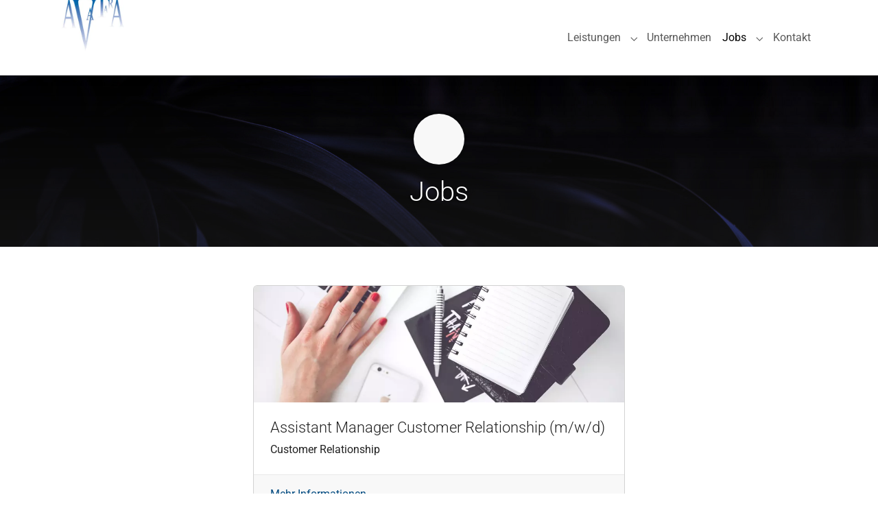

--- FILE ---
content_type: text/html; charset=utf-8
request_url: https://www.avatara.de/jobs/
body_size: 3581
content:
<!DOCTYPE html> <html lang="de-DE"> <head> <meta charset="utf-8"> <!-- AVATARA GmbH - This website is powered by TYPO3 - inspiring people to share! TYPO3 is a free open source Content Management Framework initially created by Kasper Skaarhoj and licensed under GNU/GPL. TYPO3 is copyright 1998-2026 of Kasper Skaarhoj. Extensions are copyright of their respective owners. Information and contribution at https://typo3.org/ --> <title>AVATARA GmbH - Jobs</title> <meta name="generator" content="TYPO3 CMS"> <meta name="description" content="Job Angebote der AVATARA GmbH"> <meta name="viewport" content="width=device-width, initial-scale=1"> <meta name="robots" content="index,follow"> <meta name="author" content="AVATARA GmbH"> <meta property="og:type" content="Website"> <meta property="og:title" content="AVATARA GmbH - Jobs"> <meta property="og:description" content="Job Angebote der AVATARA GmbH"> <meta property="og:site_name" content="AVATARA GmbH"> <meta property="og:url" content="https://www.avatara.de/jobs/"> <meta name="mobile-web-app-capable" content="yes"> <meta name="google" content="notranslate"> <meta name="title" content="AVATARA GmbH - Jobs"> <link rel="stylesheet" href="https://www.avatara.de/typo3temp/assets/compressed/merged-4eeb7e8d7348dacc91643a943b9f5244-min.css.1768881609.gz" media="all" nonce="DtxPh5aMWLhpa-k3U6ylMcRu8mot9q2QCkUIzoOf6U4Dy_w5RArDEg"> <link rel="stylesheet" href="https://www.avatara.de/typo3temp/assets/compressed/merged-bf54fbba87260aba7cd0e00f78db7e3b-min.css.1768881609.gz" media="all" nonce="DtxPh5aMWLhpa-k3U6ylMcRu8mot9q2QCkUIzoOf6U4Dy_w5RArDEg"> <link rel="icon" type="image/png" href="https://www.avatara.de/_assets/a6579c0a0397e0cf7bf6b05e25fef196/Images/Sites/Avatara/Favicons/favicon-96x96.png" sizes="96x96"> <link rel="icon" type="image/svg+xml" href="https://www.avatara.de/_assets/a6579c0a0397e0cf7bf6b05e25fef196/Images/Sites/Avatara/Favicons/favicon.svg"> <link rel="shortcut icon" href="https://www.avatara.de/_assets/a6579c0a0397e0cf7bf6b05e25fef196/Images/Sites/Avatara/Favicons/favicon.ico"> <link rel="apple-touch-icon" sizes="180x180" href="https://www.avatara.de/_assets/a6579c0a0397e0cf7bf6b05e25fef196/Images/Sites/Avatara/Favicons/apple-touch-icon.png"> <meta name="apple-mobile-web-app-title" content="AVATARA GmbH"> <link rel="manifest" href="https://www.avatara.de/_assets/a6579c0a0397e0cf7bf6b05e25fef196/Images/Sites/Avatara/Favicons/site.webmanifest"> <link rel="canonical" href="https://www.avatara.de/jobs/"> </head> <body id="p30" class="page-30 pagelevel-1 language-0 backendlayout-simple layout-default"> <div id="top"></div> <div class="body-bg body-bg-top"> <a class="visually-hidden-focusable page-skip-link" href="#mainnavigation"> <span>Skip to main navigation</span> </a> <a class="visually-hidden-focusable page-skip-link" href="#page-content"> <span>Skip to main content</span> </a> <a class="visually-hidden-focusable page-skip-link" href="#page-footer"> <span>Skip to page footer</span> </a> <header id="page-header" class=" bp-page-header navbar navbar-mainnavigation navbar-default navbar-has-image navbar-top navbar-fixed-top"> <div class="container container-mainnavigation"> <a class="navbar-brand navbar-brand-image" href="https://www.avatara.de/"> <picture> <source srcset="https://www.avatara.de/_assets/a6579c0a0397e0cf7bf6b05e25fef196/Images/Sites/Avatara/logo.jpg.webp" type="image/webp"> <img class="navbar-brand-logo-normal" src="https://www.avatara.de/_assets/a6579c0a0397e0cf7bf6b05e25fef196/Images/Sites/Avatara/logo.jpg" alt="AVATARA GmbH" height="100" width="114"> </picture> <picture> <source srcset="https://www.avatara.de/_assets/a6579c0a0397e0cf7bf6b05e25fef196/Images/Sites/Avatara/logo.jpg.webp" type="image/webp"> <img class="navbar-brand-logo-inverted" src="https://www.avatara.de/_assets/a6579c0a0397e0cf7bf6b05e25fef196/Images/Sites/Avatara/logo.jpg" alt="AVATARA GmbH" height="100" width="114"> </picture> </a> <button class="navbar-toggler collapsed" type="button" data-bs-toggle="collapse" data-bs-target="#mainnavigation" aria-controls="mainnavigation" aria-expanded="false" aria-label="Toggle navigation"> <span class="navbar-toggler-icon"></span> </button> <nav aria-label="Main navigation" id="mainnavigation" class="collapse navbar-collapse"> <ul class="navbar-nav"> <li class="nav-item nav-style-simple"> <a id="nav-item-12" href="https://www.avatara.de/leistungen/" class="nav-link nav-link-main" aria-current="false" > <span class="nav-link-text"> Leistungen </span> </a> <button type="button" id="nav-toggle-12" class="nav-link nav-link-toggle" data-bs-toggle="dropdown" data-bs-display="static" aria-haspopup="true" aria-expanded="false" > <span class="nav-link-indicator" aria-hidden="true"></span> <span class="nav-link-text visually-hidden">Submenu for "Leistungen"</span> </button> <div class="dropdown-menu dropdown-menu-simple"> <ul class="dropdown-nav" data-level="2"> <li class="nav-item"> <a class="nav-link nav-link-dropdown" href="https://www.avatara.de/leistungen/verbundsysteme/" title="Verbundsysteme"> <span class="nav-link-text"> Verbundsysteme </span> </a> </li> <li class="nav-item"> <a class="nav-link nav-link-dropdown" href="https://www.avatara.de/leistungen/beratung-und-strategie/" title="Beratung und Strategie"> <span class="nav-link-text"> Beratung und Strategie </span> </a> </li> <li class="nav-item"> <a class="nav-link nav-link-dropdown" href="https://www.avatara.de/leistungen/personalentwicklung-und-qualifizierung/" title="Personalentwicklung und Qualifizierung"> <span class="nav-link-text"> Personalentwicklung und Qualifizierung </span> </a> </li> <li class="nav-item"> <a class="nav-link nav-link-dropdown" href="https://www.avatara.de/leistungen/vertriebs-und-marketinginstrumente/" title="Vertriebs- und Marketinginstrumente"> <span class="nav-link-text"> Vertriebs- und Marketinginstrumente </span> </a> </li> </ul> </div> </li> <li class="nav-item"> <a id="nav-item-13" href="https://www.avatara.de/unternehmen/" class="nav-link nav-link-main" aria-current="false" > <span class="nav-link-text"> Unternehmen </span> </a> <div class="dropdown-menu"> </div> </li> <li class="nav-item nav-style-simple"> <a id="nav-item-30" href="https://www.avatara.de/jobs/" class="nav-link nav-link-main active" aria-current="true" > <span class="nav-link-text"> Jobs <span class="visually-hidden">(current)</span> </span> </a> <button type="button" id="nav-toggle-30" class="nav-link nav-link-toggle" data-bs-toggle="dropdown" data-bs-display="static" aria-haspopup="true" aria-expanded="false" > <span class="nav-link-indicator" aria-hidden="true"></span> <span class="nav-link-text visually-hidden">Submenu for "Jobs"</span> </button> <div class="dropdown-menu dropdown-menu-simple"> <ul class="dropdown-nav" data-level="2"> <li class="nav-item"> <a class="nav-link nav-link-dropdown" href="https://www.avatara.de/jobs/assistant-manager-customer-relationship/" title="Assistant Manager Customer Relationship (m/w/d)"> <span class="nav-link-text"> Assistant Manager Customer Relationship (m/w/d) </span> </a> </li> </ul> </div> </li> <li class="nav-item"> <a id="nav-item-5" href="https://www.avatara.de/kontakt/" class="nav-link nav-link-main" aria-current="false" > <span class="nav-link-text"> Kontakt </span> </a> <div class="dropdown-menu"> </div> </li> </ul> </nav> </div> </header> <div id="c376" class=" frame frame-pageheader frame-type-iconcontent_iconcontent frame-layout-default frame-size-default frame-height-default frame-background-none frame-space-before-none frame-space-after-none frame-has-backgroundimage"> <div class="frame-group-container"> <div class="frame-group-inner"> <div class="frame-backgroundimage-container"> <div id="frame-backgroundimage-c376" class="frame-backgroundimage frame-backgroundimage-behaviour-cover frame-backgroundimage-parallax"> </div> </div> <div class="frame-container frame-container-default"> <div class="frame-inner"> <div class="ce-icon-content"> <div id="ce-icon-content-376" class="icon text-center mb-3 "> <i class="fa-solid fa-user-check"></i> </div> <div class="frame-header"> <h1 id="" class="element-header text-center"> <span>Jobs</span> </h1> </div> <div class="ce-bodytext"> </div> </div> </div> </div> </div> </div> </div> <main id="page-content" class="bp-page-content main-section"> <!--TYPO3SEARCH_begin--> <div class="section section-default"> <div id="c532" class=" frame frame-default frame-type-menu_card_dir frame-layout-default frame-size-default frame-height-default frame-background-none frame-space-before-none frame-space-after-none frame-no-backgroundimage"> <div class="frame-group-container"> <div class="frame-group-inner"> <div class="frame-container frame-container-default"> <div class="frame-inner"> <div class="card-menu card-menu-align-center card-menu-columns-2"> <div class="card-menu-item"> <div class="card"> <div class="card-img-top"> <a href="https://www.avatara.de/jobs/assistant-manager-customer-relationship/" title="Assistant Manager Customer Relationship (m/w/d)"> <picture> <source data-variant="default" data-maxwidth="950" media="(min-width: 1400px)" srcset="https://www.avatara.de/fileadmin/_processed_/0/c/csm_woman-hand-smartphone-desk_50821e9c35.webp 1x,https://www.avatara.de/fileadmin/_processed_/0/c/csm_woman-hand-smartphone-desk_6d16487cac.webp 1.5x,https://www.avatara.de/fileadmin/_processed_/0/c/csm_woman-hand-smartphone-desk_a1c1988db3.webp 2x"> <source data-variant="xlarge" data-maxwidth="950" media="(min-width: 1200px)" srcset="https://www.avatara.de/fileadmin/_processed_/0/c/csm_woman-hand-smartphone-desk_50821e9c35.webp 1x,https://www.avatara.de/fileadmin/_processed_/0/c/csm_woman-hand-smartphone-desk_6d16487cac.webp 1.5x,https://www.avatara.de/fileadmin/_processed_/0/c/csm_woman-hand-smartphone-desk_a1c1988db3.webp 2x"> <source data-variant="large" data-maxwidth="630" media="(min-width: 992px)" srcset="https://www.avatara.de/fileadmin/_processed_/0/c/csm_woman-hand-smartphone-desk_4cc54f1cda.webp 1x,https://www.avatara.de/fileadmin/_processed_/0/c/csm_woman-hand-smartphone-desk_339eac2ffa.webp 1.5x,https://www.avatara.de/fileadmin/_processed_/0/c/csm_woman-hand-smartphone-desk_cc5792f0e1.webp 2x"> <source data-variant="medium" data-maxwidth="502" media="(min-width: 768px)" srcset="https://www.avatara.de/fileadmin/_processed_/0/c/csm_woman-hand-smartphone-desk_a8900c4477.webp 1x,https://www.avatara.de/fileadmin/_processed_/0/c/csm_woman-hand-smartphone-desk_c4213218be.webp 1.5x,https://www.avatara.de/fileadmin/_processed_/0/c/csm_woman-hand-smartphone-desk_296aa84aba.webp 2x"> <source data-variant="small" data-maxwidth="390" media="(min-width: 576px)" srcset="https://www.avatara.de/fileadmin/_processed_/0/c/csm_woman-hand-smartphone-desk_d5a641067b.webp 1x,https://www.avatara.de/fileadmin/_processed_/0/c/csm_woman-hand-smartphone-desk_3331415974.webp 1.5x,https://www.avatara.de/fileadmin/_processed_/0/c/csm_woman-hand-smartphone-desk_aa3a52cbb4.webp 2x"> <source data-variant="extrasmall" data-maxwidth="678" srcset="https://www.avatara.de/fileadmin/_processed_/0/c/csm_woman-hand-smartphone-desk_49b53de0e8.webp 1x,https://www.avatara.de/fileadmin/_processed_/0/c/csm_woman-hand-smartphone-desk_4a381f2ae1.webp 1.5x,https://www.avatara.de/fileadmin/_processed_/0/c/csm_woman-hand-smartphone-desk_d59d1f63ef.webp 2x"> <source data-variant="default" data-maxwidth="950" media="(min-width: 1400px)" srcset="https://www.avatara.de/fileadmin/_processed_/0/c/csm_woman-hand-smartphone-desk_69ac1857b8.jpg 1x,https://www.avatara.de/fileadmin/_processed_/0/c/csm_woman-hand-smartphone-desk_a922deea89.jpg 1.5x,https://www.avatara.de/fileadmin/uploads/editor/woman-hand-smartphone-desk.jpg 2x"> <source data-variant="xlarge" data-maxwidth="950" media="(min-width: 1200px)" srcset="https://www.avatara.de/fileadmin/_processed_/0/c/csm_woman-hand-smartphone-desk_69ac1857b8.jpg 1x,https://www.avatara.de/fileadmin/_processed_/0/c/csm_woman-hand-smartphone-desk_a922deea89.jpg 1.5x,https://www.avatara.de/fileadmin/uploads/editor/woman-hand-smartphone-desk.jpg 2x"> <source data-variant="large" data-maxwidth="630" media="(min-width: 992px)" srcset="https://www.avatara.de/fileadmin/_processed_/0/c/csm_woman-hand-smartphone-desk_729745f38b.jpg 1x,https://www.avatara.de/fileadmin/_processed_/0/c/csm_woman-hand-smartphone-desk_2532020db4.jpg 1.5x,https://www.avatara.de/fileadmin/_processed_/0/c/csm_woman-hand-smartphone-desk_9a47a1e3b4.jpg 2x"> <source data-variant="medium" data-maxwidth="502" media="(min-width: 768px)" srcset="https://www.avatara.de/fileadmin/_processed_/0/c/csm_woman-hand-smartphone-desk_ffb479631c.jpg 1x,https://www.avatara.de/fileadmin/_processed_/0/c/csm_woman-hand-smartphone-desk_78313400c9.jpg 1.5x,https://www.avatara.de/fileadmin/_processed_/0/c/csm_woman-hand-smartphone-desk_19c0eea843.jpg 2x"> <source data-variant="small" data-maxwidth="390" media="(min-width: 576px)" srcset="https://www.avatara.de/fileadmin/_processed_/0/c/csm_woman-hand-smartphone-desk_86a9611f40.jpg 1x,https://www.avatara.de/fileadmin/_processed_/0/c/csm_woman-hand-smartphone-desk_052d3be075.jpg 1.5x,https://www.avatara.de/fileadmin/_processed_/0/c/csm_woman-hand-smartphone-desk_cf13f543fd.jpg 2x"> <source data-variant="extrasmall" data-maxwidth="678" srcset="https://www.avatara.de/fileadmin/_processed_/0/c/csm_woman-hand-smartphone-desk_9141cc4c16.jpg 1x,https://www.avatara.de/fileadmin/_processed_/0/c/csm_woman-hand-smartphone-desk_6d35dbe159.jpg 1.5x,https://www.avatara.de/fileadmin/_processed_/0/c/csm_woman-hand-smartphone-desk_af8aebd7fc.jpg 2x"> <img loading="lazy" src="https://www.avatara.de/fileadmin/_processed_/0/c/csm_woman-hand-smartphone-desk_9ea51d8f2b.jpg" width="950" height="300" title="" alt=""> </picture> </a> </div> <div class="card-body"> <h4 class="card-title"> <a href="https://www.avatara.de/jobs/assistant-manager-customer-relationship/" title="Assistant Manager Customer Relationship (m/w/d)"> Assistant Manager Customer Relationship (m/w/d) </a> </h4> <p class="card-text">Customer Relationship</p> </div> <div class="card-footer"> <a href="https://www.avatara.de/jobs/assistant-manager-customer-relationship/" class="card-link" title="Assistant Manager Customer Relationship (m/w/d)" data-toggle="tooltip"> Mehr Informationen </a> </div> </div> </div> </div> </div> </div> </div> </div> </div> <div id="c377" class=" frame frame-default frame-type-text frame-layout-default frame-size-default frame-height-default frame-background-light frame-space-before-none frame-space-after-none frame-no-backgroundimage"> <div class="frame-group-container"> <div class="frame-group-inner"> <div class="frame-container frame-container-default"> <div class="frame-inner"> <div class="frame-header"> <h3 id="" class="element-header text-center"> <span>Sie haben Fragen?</span> </h3> </div> <p class="align-center text-center">Fordern Sie mehr Informationen zu den Job Angeboten der AVATARA GmbH an.</p> <p class="align-center text-center"><a href="https://www.avatara.de/kontakt/" class="btn btn-lg btn-outline-primary" title="Mehr Informationen anfordern via Kontaktanfrage">Kontaktanfrage</a>&nbsp; <a href="tel:004981619368430" class="btn btn-lg btn-outline-primary" title="Mehr Informationen anfordern via Telefon">+49 8161 936843 0</a></p> </div> </div> </div> </div> </div> </div> <!--TYPO3SEARCH_end--> </main> <footer id="page-footer" class="bp-page-footer"> <section class="section footer-section footer-section-meta"> <div class="frame frame-background-none frame-space-before-none frame-space-after-none"> <div class="frame-group-container"> <div class="frame-group-inner"> <div class="frame-container frame-container-default"> <div class="frame-inner"> <div class="footer-info-section"> <div class="footer-meta"> <ul id="meta_menu" class="meta-menu"> <li> <a href="https://www.avatara.de/kontakt/" title="Kontakt"> <span>Kontakt</span> </a> </li> <li> <a href="https://www.avatara.de/impressum/" title="Impressum"> <span>Impressum</span> </a> </li> <li> <a href="https://www.avatara.de/agb/" title="AGB"> <span>AGB</span> </a> </li> <li> <a href="https://www.avatara.de/datenschutz/" title="Datenschutz"> <span>Datenschutz</span> </a> </li> </ul> </div> <div class="footer-copyright"> <img src="https://www.avatara.de/_assets/a6579c0a0397e0cf7bf6b05e25fef196/Images/Sites/Avatara/logo.jpg" alt="AVATARA GmbH" title="AVATARA GmbH" class="copyright-logo img-fluid" width="114"/> <p>© 2026<br>AVATARA GmbH</p> </div> </div> </div> </div> </div> </div> </div> </section> </footer> <a class="scroll-top" title="Scroll to top" href="#top"> <span class="scroll-top-icon"></span> </a> </div> <script src="https://www.avatara.de/typo3temp/assets/compressed/merged-ebc869243923b86920b2a45cf6712876-min.js.1768881609.gz" nonce="DtxPh5aMWLhpa-k3U6ylMcRu8mot9q2QCkUIzoOf6U4Dy_w5RArDEg"></script> <style nonce="DtxPh5aMWLhpa-k3U6ylMcRu8mot9q2QCkUIzoOf6U4Dy_w5RArDEg">#frame-backgroundimage-c376{background-image:url(https://www.avatara.de/fileadmin/_processed_/f/a/csm_header_2445faf7be.jpg)}@media (-webkit-min-device-pixel-ratio:1.5),(min-resolution:1.5dppx){#frame-backgroundimage-c376{background-image:url(https://www.avatara.de/fileadmin/_processed_/f/a/csm_header_8099f493ec.webp)}}@media (-webkit-min-device-pixel-ratio:2),(min-resolution:2dppx){#frame-backgroundimage-c376{background-image:url(https://www.avatara.de/fileadmin/_processed_/f/a/csm_header_e21cbf7062.webp)}}@media (min-width:576px){#frame-backgroundimage-c376{background-image:url(https://www.avatara.de/fileadmin/_processed_/f/a/csm_header_c97ba8f703.jpg)}}@media (-webkit-min-device-pixel-ratio:1.5) and (min-width:576px),(min-resolution:1.5dppx) and (min-width:576px){#frame-backgroundimage-c376{background-image:url(https://www.avatara.de/fileadmin/_processed_/f/a/csm_header_4b48ea7704.webp)}}@media (-webkit-min-device-pixel-ratio:2) and (min-width:576px),(min-resolution:2dppx) and (min-width:576px){#frame-backgroundimage-c376{background-image:url(https://www.avatara.de/fileadmin/_processed_/f/a/csm_header_8d89edaad4.webp)}}@media (min-width:768px){#frame-backgroundimage-c376{background-image:url(https://www.avatara.de/fileadmin/_processed_/f/a/csm_header_a19117ce04.jpg)}}@media (-webkit-min-device-pixel-ratio:1.5) and (min-width:768px),(min-resolution:1.5dppx) and (min-width:768px){#frame-backgroundimage-c376{background-image:url(https://www.avatara.de/fileadmin/_processed_/f/a/csm_header_d48c3b7e86.webp)}}@media (-webkit-min-device-pixel-ratio:2) and (min-width:768px),(min-resolution:2dppx) and (min-width:768px){#frame-backgroundimage-c376{background-image:url(https://www.avatara.de/fileadmin/_processed_/f/a/csm_header_8f985969d7.webp)}}@media (min-width:992px){#frame-backgroundimage-c376{background-image:url(https://www.avatara.de/fileadmin/_processed_/f/a/csm_header_2688328c32.jpg)}}@media (-webkit-min-device-pixel-ratio:1.5) and (min-width:992px),(min-resolution:1.5dppx) and (min-width:992px){#frame-backgroundimage-c376{background-image:url(https://www.avatara.de/fileadmin/_processed_/f/a/csm_header_292beebb0a.webp)}}@media (-webkit-min-device-pixel-ratio:2) and (min-width:992px),(min-resolution:2dppx) and (min-width:992px){#frame-backgroundimage-c376{background-image:url(https://www.avatara.de/fileadmin/_processed_/f/a/csm_header_757d0b4178.webp)}}@media (min-width:1200px){#frame-backgroundimage-c376{background-image:url(https://www.avatara.de/fileadmin/user_upload/avatara/header.jpg)}}@media (-webkit-min-device-pixel-ratio:1.5) and (min-width:1200px),(min-resolution:1.5dppx) and (min-width:1200px){#frame-backgroundimage-c376{background-image:url(https://www.avatara.de/fileadmin/_processed_/f/a/csm_header_05e24e1f92.webp)}}@media (-webkit-min-device-pixel-ratio:2) and (min-width:1200px),(min-resolution:2dppx) and (min-width:1200px){#frame-backgroundimage-c376{background-image:url(https://www.avatara.de/fileadmin/_processed_/f/a/csm_header_e7fb99a1bf.webp)}}@media (min-width:1400px){#frame-backgroundimage-c376{background-image:url(https://www.avatara.de/fileadmin/user_upload/avatara/header.jpg)}}@media (-webkit-min-device-pixel-ratio:1.5) and (min-width:1400px),(min-resolution:1.5dppx) and (min-width:1400px){#frame-backgroundimage-c376{background-image:url(https://www.avatara.de/fileadmin/_processed_/f/a/csm_header_05e24e1f92.webp)}}@media (-webkit-min-device-pixel-ratio:2) and (min-width:1400px),(min-resolution:2dppx) and (min-width:1400px){#frame-backgroundimage-c376{background-image:url(https://www.avatara.de/fileadmin/_processed_/f/a/csm_header_e7fb99a1bf.webp)}};</style> 
<script type="application/ld+json">{"@context":"https://schema.org/","@type":"WebPage","breadcrumb":{"@type":"BreadcrumbList","itemListElement":{"@type":"ListItem","item":{"@type":"WebPage","@id":"https://www.avatara.de/jobs/"},"name":"Jobs","position":"1"}}}</script>
</body> </html>